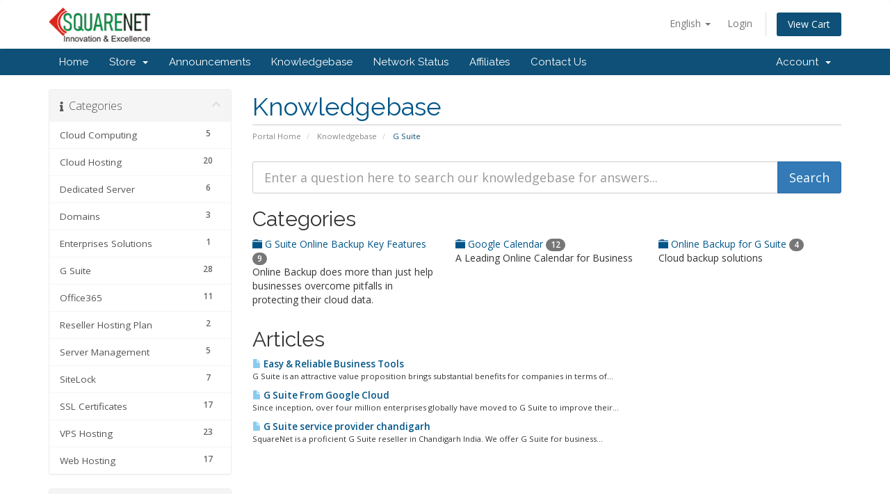

--- FILE ---
content_type: text/html; charset=utf-8
request_url: https://manage.squarenetsolutions.com/knowledgebase/27/G-Suite
body_size: 6256
content:
<!DOCTYPE html>
<html lang="en">
<head>
    <meta charset="utf-8" />
    <meta http-equiv="X-UA-Compatible" content="IE=edge">
    <meta name="viewport" content="width=device-width, initial-scale=1">
    <title>Knowledgebase - SquareNet India Private Limited</title>

    <!-- Styling -->
<link href="//fonts.googleapis.com/css?family=Open+Sans:300,400,600|Raleway:400,700" rel="stylesheet">
<link href="/templates/six/css/all.min.css?v=e66463" rel="stylesheet">
<link href="/assets/css/fontawesome-all.min.css" rel="stylesheet">
<link href="/templates/six/css/custom.css" rel="stylesheet">

<!-- HTML5 Shim and Respond.js IE8 support of HTML5 elements and media queries -->
<!-- WARNING: Respond.js doesn't work if you view the page via file:// -->
<!--[if lt IE 9]>
  <script src="https://oss.maxcdn.com/libs/html5shiv/3.7.0/html5shiv.js"></script>
  <script src="https://oss.maxcdn.com/libs/respond.js/1.4.2/respond.min.js"></script>
<![endif]-->

<script type="text/javascript">
    var csrfToken = '8c7b66a0aaa61aec9c00283a63128c15d5e11304',
        markdownGuide = 'Markdown Guide',
        locale = 'en',
        saved = 'saved',
        saving = 'autosaving',
        whmcsBaseUrl = "",
        requiredText = 'Required',
        recaptchaSiteKey = "";
</script>
<script src="/templates/six/js/scripts.min.js?v=e66463"></script>


    

</head>
<body data-phone-cc-input="1">



<section id="header">
    <div class="container">
        <ul class="top-nav">
                            <li>
                    <a href="#" class="choose-language" data-toggle="popover" id="languageChooser">
                        English
                        <b class="caret"></b>
                    </a>
                    <div id="languageChooserContent" class="hidden">
                        <ul>
                                                            <li>
                                    <a href="/knowledgebase/27/G-Suite?language=arabic">العربية</a>
                                </li>
                                                            <li>
                                    <a href="/knowledgebase/27/G-Suite?language=azerbaijani">Azerbaijani</a>
                                </li>
                                                            <li>
                                    <a href="/knowledgebase/27/G-Suite?language=catalan">Català</a>
                                </li>
                                                            <li>
                                    <a href="/knowledgebase/27/G-Suite?language=chinese">中文</a>
                                </li>
                                                            <li>
                                    <a href="/knowledgebase/27/G-Suite?language=croatian">Hrvatski</a>
                                </li>
                                                            <li>
                                    <a href="/knowledgebase/27/G-Suite?language=czech">Čeština</a>
                                </li>
                                                            <li>
                                    <a href="/knowledgebase/27/G-Suite?language=danish">Dansk</a>
                                </li>
                                                            <li>
                                    <a href="/knowledgebase/27/G-Suite?language=dutch">Nederlands</a>
                                </li>
                                                            <li>
                                    <a href="/knowledgebase/27/G-Suite?language=english">English</a>
                                </li>
                                                            <li>
                                    <a href="/knowledgebase/27/G-Suite?language=estonian">Estonian</a>
                                </li>
                                                            <li>
                                    <a href="/knowledgebase/27/G-Suite?language=farsi">Persian</a>
                                </li>
                                                            <li>
                                    <a href="/knowledgebase/27/G-Suite?language=french">Français</a>
                                </li>
                                                            <li>
                                    <a href="/knowledgebase/27/G-Suite?language=german">Deutsch</a>
                                </li>
                                                            <li>
                                    <a href="/knowledgebase/27/G-Suite?language=hebrew">עברית</a>
                                </li>
                                                            <li>
                                    <a href="/knowledgebase/27/G-Suite?language=hungarian">Magyar</a>
                                </li>
                                                            <li>
                                    <a href="/knowledgebase/27/G-Suite?language=italian">Italiano</a>
                                </li>
                                                            <li>
                                    <a href="/knowledgebase/27/G-Suite?language=macedonian">Macedonian</a>
                                </li>
                                                            <li>
                                    <a href="/knowledgebase/27/G-Suite?language=norwegian">Norwegian</a>
                                </li>
                                                            <li>
                                    <a href="/knowledgebase/27/G-Suite?language=portuguese-br">Português</a>
                                </li>
                                                            <li>
                                    <a href="/knowledgebase/27/G-Suite?language=portuguese-pt">Português</a>
                                </li>
                                                            <li>
                                    <a href="/knowledgebase/27/G-Suite?language=romanian">Română</a>
                                </li>
                                                            <li>
                                    <a href="/knowledgebase/27/G-Suite?language=russian">Русский</a>
                                </li>
                                                            <li>
                                    <a href="/knowledgebase/27/G-Suite?language=spanish">Español</a>
                                </li>
                                                            <li>
                                    <a href="/knowledgebase/27/G-Suite?language=swedish">Svenska</a>
                                </li>
                                                            <li>
                                    <a href="/knowledgebase/27/G-Suite?language=turkish">Türkçe</a>
                                </li>
                                                            <li>
                                    <a href="/knowledgebase/27/G-Suite?language=ukranian">Українська</a>
                                </li>
                                                    </ul>
                    </div>
                </li>
                                        <li>
                    <a href="/clientarea.php">Login</a>
                </li>
                                <li class="primary-action">
                    <a href="/cart.php?a=view" class="btn">
                        View Cart
                    </a>
                </li>
                                </ul>

                    <a href="/index.php" class="logo"><img src="/assets/img/logo.png" alt="SquareNet India Private Limited"></a>
        
    </div>
</section>

<section id="main-menu">

    <nav id="nav" class="navbar navbar-default navbar-main" role="navigation">
        <div class="container">
            <!-- Brand and toggle get grouped for better mobile display -->
            <div class="navbar-header">
                <button type="button" class="navbar-toggle" data-toggle="collapse" data-target="#primary-nav">
                    <span class="sr-only">Toggle navigation</span>
                    <span class="icon-bar"></span>
                    <span class="icon-bar"></span>
                    <span class="icon-bar"></span>
                </button>
            </div>

            <!-- Collect the nav links, forms, and other content for toggling -->
            <div class="collapse navbar-collapse" id="primary-nav">

                <ul class="nav navbar-nav">

                        <li menuItemName="Home" class="" id="Primary_Navbar-Home">
        <a href="/index.php">
                        Home
                                </a>
            </li>
    <li menuItemName="Store" class="dropdown" id="Primary_Navbar-Store">
        <a class="dropdown-toggle" data-toggle="dropdown" href="#">
                        Store
                        &nbsp;<b class="caret"></b>        </a>
                    <ul class="dropdown-menu">
                            <li menuItemName="Browse Products Services" id="Primary_Navbar-Store-Browse_Products_Services">
                    <a href="/store">
                                                Browse All
                                            </a>
                </li>
                            <li menuItemName="Shop Divider 1" class="nav-divider" id="Primary_Navbar-Store-Shop_Divider_1">
                    <a href="">
                                                -----
                                            </a>
                </li>
                            <li menuItemName="Linux Hosting" id="Primary_Navbar-Store-Linux_Hosting">
                    <a href="/store/linux-hosting">
                                                Linux Hosting
                                            </a>
                </li>
                            <li menuItemName="Windows Hosting" id="Primary_Navbar-Store-Windows_Hosting">
                    <a href="/store/windows-hosting">
                                                Windows Hosting
                                            </a>
                </li>
                            <li menuItemName="WordPress Hosting" id="Primary_Navbar-Store-WordPress_Hosting">
                    <a href="/store/wordpress-hosting">
                                                WordPress Hosting
                                            </a>
                </li>
                            <li menuItemName="Application Hosting" id="Primary_Navbar-Store-Application_Hosting">
                    <a href="/store/application-hosting">
                                                Application Hosting
                                            </a>
                </li>
                            <li menuItemName="E-mail Hosting" id="Primary_Navbar-Store-E-mail_Hosting">
                    <a href="/store/e-mail-hosting">
                                                E-mail Hosting
                                            </a>
                </li>
                            <li menuItemName="Java Hosting" id="Primary_Navbar-Store-Java_Hosting">
                    <a href="/store/java-hosting">
                                                Java Hosting
                                            </a>
                </li>
                            <li menuItemName="Linux Reseller Hosting" id="Primary_Navbar-Store-Linux_Reseller_Hosting">
                    <a href="/store/linux-reseller-hosting">
                                                Linux Reseller Hosting
                                            </a>
                </li>
                            <li menuItemName="Windows Reseller Hosting" id="Primary_Navbar-Store-Windows_Reseller_Hosting">
                    <a href="/store/windows-reseller-hosting">
                                                Windows Reseller Hosting
                                            </a>
                </li>
                            <li menuItemName="Linux VPS" id="Primary_Navbar-Store-Linux_VPS">
                    <a href="/store/linux-vps">
                                                Linux VPS
                                            </a>
                </li>
                            <li menuItemName="Windows VPS" id="Primary_Navbar-Store-Windows_VPS">
                    <a href="/store/windows-vps">
                                                Windows VPS
                                            </a>
                </li>
                            <li menuItemName="Cloud Server" id="Primary_Navbar-Store-Cloud_Server">
                    <a href="/store/cloud-server">
                                                Cloud Server
                                            </a>
                </li>
                            <li menuItemName="Java VPS" id="Primary_Navbar-Store-Java_VPS">
                    <a href="/store/java-vps">
                                                Java VPS
                                            </a>
                </li>
                            <li menuItemName="Dedicated Server" id="Primary_Navbar-Store-Dedicated_Server">
                    <a href="/store/dedicated-server">
                                                Dedicated Server
                                            </a>
                </li>
                            <li menuItemName="Server Management" id="Primary_Navbar-Store-Server_Management">
                    <a href="/store/server-management">
                                                Server Management
                                            </a>
                </li>
                            <li menuItemName="SSL Certificates" id="Primary_Navbar-Store-SSL_Certificates">
                    <a href="/store/ssl-certificates">
                                                SSL Certificates
                                            </a>
                </li>
                            <li menuItemName="Office 365 Business Mail" id="Primary_Navbar-Store-Office_365_Business_Mail">
                    <a href="/store/office-365-business-mail">
                                                Office 365 Business Mail
                                            </a>
                </li>
                            <li menuItemName="G Suite - Google Apps for Business" id="Primary_Navbar-Store-G_Suite_-_Google_Apps_for_Business">
                    <a href="/store/g-suite-google-apps-for-business">
                                                G Suite - Google Apps for Business
                                            </a>
                </li>
                            <li menuItemName="SiteLock" id="Primary_Navbar-Store-SiteLock">
                    <a href="/store/sitelock">
                                                SiteLock
                                            </a>
                </li>
                            <li menuItemName="Cloud Telephony" id="Primary_Navbar-Store-Cloud_Telephony">
                    <a href="/store/cloud-telephony">
                                                Cloud Telephony
                                            </a>
                </li>
                            <li menuItemName="Register a New Domain" id="Primary_Navbar-Store-Register_a_New_Domain">
                    <a href="/cart.php?a=add&domain=register">
                                                Register a New Domain
                                            </a>
                </li>
                            <li menuItemName="Transfer a Domain to Us" id="Primary_Navbar-Store-Transfer_a_Domain_to_Us">
                    <a href="/cart.php?a=add&domain=transfer">
                                                Transfer Domains to Us
                                            </a>
                </li>
                        </ul>
            </li>
    <li menuItemName="Announcements" class="" id="Primary_Navbar-Announcements">
        <a href="/announcements">
                        Announcements
                                </a>
            </li>
    <li menuItemName="Knowledgebase" class="" id="Primary_Navbar-Knowledgebase">
        <a href="/knowledgebase">
                        Knowledgebase
                                </a>
            </li>
    <li menuItemName="Network Status" class="" id="Primary_Navbar-Network_Status">
        <a href="/serverstatus.php">
                        Network Status
                                </a>
            </li>
    <li menuItemName="Affiliates" class="" id="Primary_Navbar-Affiliates">
        <a href="/affiliates.php">
                        Affiliates
                                </a>
            </li>
    <li menuItemName="Contact Us" class="" id="Primary_Navbar-Contact_Us">
        <a href="/contact.php">
                        Contact Us
                                </a>
            </li>

                </ul>

                <ul class="nav navbar-nav navbar-right">

                        <li menuItemName="Account" class="dropdown" id="Secondary_Navbar-Account">
        <a class="dropdown-toggle" data-toggle="dropdown" href="#">
                        Account
                        &nbsp;<b class="caret"></b>        </a>
                    <ul class="dropdown-menu">
                            <li menuItemName="Login" id="Secondary_Navbar-Account-Login">
                    <a href="/clientarea.php">
                                                Login
                                            </a>
                </li>
                            <li menuItemName="Divider" class="nav-divider" id="Secondary_Navbar-Account-Divider">
                    <a href="">
                                                -----
                                            </a>
                </li>
                            <li menuItemName="Forgot Password?" id="Secondary_Navbar-Account-Forgot_Password?">
                    <a href="/password/reset">
                                                Forgot Password?
                                            </a>
                </li>
                        </ul>
            </li>

                </ul>

            </div><!-- /.navbar-collapse -->
        </div>
    </nav>

</section>



<section id="main-body">
    <div class="container">
        <div class="row">

                                    <div class="col-md-9 pull-md-right">
                    <div class="header-lined">
    <h1>Knowledgebase</h1>
    <ol class="breadcrumb">
            <li>
            <a href="https://manage.squarenetsolutions.com">            Portal Home
            </a>        </li>
            <li>
            <a href="/knowledgebase">            Knowledgebase
            </a>        </li>
            <li class="active">
                        G Suite
                    </li>
    </ol>
</div>
                </div>
                        <div class="col-md-3 pull-md-left sidebar">
                    <div menuItemName="Support Knowledgebase Categories" class="panel panel-sidebar panel-sidebar hidden-sm hidden-xs">
        <div class="panel-heading">
            <h3 class="panel-title">
                <i class="fas fa-info"></i>&nbsp;                Categories
                                <i class="fas fa-chevron-up panel-minimise pull-right"></i>
            </h3>
        </div>
                            <div class="list-group">
                                                            <a menuItemName="Support Knowledgebase Category 31" href="/knowledgebase/31/Cloud-Computing" class="list-group-item" id="Primary_Sidebar-Support_Knowledgebase_Categories-Support_Knowledgebase_Category_31">
                            <span class="badge">5</span>                                                        <div class="truncate">Cloud Computing</div>
                        </a>
                                                                                <a menuItemName="Support Knowledgebase Category 4" href="/knowledgebase/4/Cloud-Hosting" class="list-group-item" id="Primary_Sidebar-Support_Knowledgebase_Categories-Support_Knowledgebase_Category_4">
                            <span class="badge">20</span>                                                        <div class="truncate">Cloud Hosting</div>
                        </a>
                                                                                <a menuItemName="Support Knowledgebase Category 5" href="/knowledgebase/5/Dedicated-Server" class="list-group-item" id="Primary_Sidebar-Support_Knowledgebase_Categories-Support_Knowledgebase_Category_5">
                            <span class="badge">6</span>                                                        <div class="truncate">Dedicated Server</div>
                        </a>
                                                                                <a menuItemName="Support Knowledgebase Category 1" href="/knowledgebase/1/Domains" class="list-group-item" id="Primary_Sidebar-Support_Knowledgebase_Categories-Support_Knowledgebase_Category_1">
                            <span class="badge">3</span>                                                        <div class="truncate">Domains</div>
                        </a>
                                                                                <a menuItemName="Support Knowledgebase Category 6" href="/knowledgebase/6/Enterprises-Solutions" class="list-group-item" id="Primary_Sidebar-Support_Knowledgebase_Categories-Support_Knowledgebase_Category_6">
                            <span class="badge">1</span>                                                        <div class="truncate">Enterprises Solutions</div>
                        </a>
                                                                                <a menuItemName="Support Knowledgebase Category 27" href="/knowledgebase/27/G-Suite" class="list-group-item" id="Primary_Sidebar-Support_Knowledgebase_Categories-Support_Knowledgebase_Category_27">
                            <span class="badge">28</span>                                                        <div class="truncate">G Suite</div>
                        </a>
                                                                                <a menuItemName="Support Knowledgebase Category 42" href="/knowledgebase/42/Office365" class="list-group-item" id="Primary_Sidebar-Support_Knowledgebase_Categories-Support_Knowledgebase_Category_42">
                            <span class="badge">11</span>                                                        <div class="truncate">Office365</div>
                        </a>
                                                                                <a menuItemName="Support Knowledgebase Category 3" href="/knowledgebase/3/Reseller-Hosting-Plan" class="list-group-item" id="Primary_Sidebar-Support_Knowledgebase_Categories-Support_Knowledgebase_Category_3">
                            <span class="badge">2</span>                                                        <div class="truncate">Reseller Hosting Plan</div>
                        </a>
                                                                                <a menuItemName="Support Knowledgebase Category 30" href="/knowledgebase/30/Server-Management" class="list-group-item" id="Primary_Sidebar-Support_Knowledgebase_Categories-Support_Knowledgebase_Category_30">
                            <span class="badge">5</span>                                                        <div class="truncate">Server Management</div>
                        </a>
                                                                                <a menuItemName="Support Knowledgebase Category 51" href="/knowledgebase/51/SiteLock" class="list-group-item" id="Primary_Sidebar-Support_Knowledgebase_Categories-Support_Knowledgebase_Category_51">
                            <span class="badge">7</span>                                                        <div class="truncate">SiteLock</div>
                        </a>
                                                                                <a menuItemName="Support Knowledgebase Category 9" href="/knowledgebase/9/SSL-Certificates" class="list-group-item" id="Primary_Sidebar-Support_Knowledgebase_Categories-Support_Knowledgebase_Category_9">
                            <span class="badge">17</span>                                                        <div class="truncate">SSL Certificates</div>
                        </a>
                                                                                <a menuItemName="Support Knowledgebase Category 34" href="/knowledgebase/34/VPS-Hosting" class="list-group-item" id="Primary_Sidebar-Support_Knowledgebase_Categories-Support_Knowledgebase_Category_34">
                            <span class="badge">23</span>                                                        <div class="truncate">VPS Hosting</div>
                        </a>
                                                                                <a menuItemName="Support Knowledgebase Category 2" href="/knowledgebase/2/Web-Hosting" class="list-group-item" id="Primary_Sidebar-Support_Knowledgebase_Categories-Support_Knowledgebase_Category_2">
                            <span class="badge">17</span>                                                        <div class="truncate">Web Hosting</div>
                        </a>
                                                </div>
                    </div>
                    <div class="panel hidden-lg hidden-md panel-default">
            <div class="panel-heading">
                <h3 class="panel-title">
                    <i class="fas fa-info"></i>&nbsp;                    Categories
                                    </h3>
            </div>
            <div class="panel-body">
                <form role="form">
                    <select class="form-control" onchange="selectChangeNavigate(this)">
                                                    <option menuItemName="Support Knowledgebase Category 31" value="/knowledgebase/31/Cloud-Computing" class="list-group-item" >
                                <div class="truncate">Cloud Computing</div>
                                (5)                            </option>
                                                    <option menuItemName="Support Knowledgebase Category 4" value="/knowledgebase/4/Cloud-Hosting" class="list-group-item" >
                                <div class="truncate">Cloud Hosting</div>
                                (20)                            </option>
                                                    <option menuItemName="Support Knowledgebase Category 5" value="/knowledgebase/5/Dedicated-Server" class="list-group-item" >
                                <div class="truncate">Dedicated Server</div>
                                (6)                            </option>
                                                    <option menuItemName="Support Knowledgebase Category 1" value="/knowledgebase/1/Domains" class="list-group-item" >
                                <div class="truncate">Domains</div>
                                (3)                            </option>
                                                    <option menuItemName="Support Knowledgebase Category 6" value="/knowledgebase/6/Enterprises-Solutions" class="list-group-item" >
                                <div class="truncate">Enterprises Solutions</div>
                                (1)                            </option>
                                                    <option menuItemName="Support Knowledgebase Category 27" value="/knowledgebase/27/G-Suite" class="list-group-item" >
                                <div class="truncate">G Suite</div>
                                (28)                            </option>
                                                    <option menuItemName="Support Knowledgebase Category 42" value="/knowledgebase/42/Office365" class="list-group-item" >
                                <div class="truncate">Office365</div>
                                (11)                            </option>
                                                    <option menuItemName="Support Knowledgebase Category 3" value="/knowledgebase/3/Reseller-Hosting-Plan" class="list-group-item" >
                                <div class="truncate">Reseller Hosting Plan</div>
                                (2)                            </option>
                                                    <option menuItemName="Support Knowledgebase Category 30" value="/knowledgebase/30/Server-Management" class="list-group-item" >
                                <div class="truncate">Server Management</div>
                                (5)                            </option>
                                                    <option menuItemName="Support Knowledgebase Category 51" value="/knowledgebase/51/SiteLock" class="list-group-item" >
                                <div class="truncate">SiteLock</div>
                                (7)                            </option>
                                                    <option menuItemName="Support Knowledgebase Category 9" value="/knowledgebase/9/SSL-Certificates" class="list-group-item" >
                                <div class="truncate">SSL Certificates</div>
                                (17)                            </option>
                                                    <option menuItemName="Support Knowledgebase Category 34" value="/knowledgebase/34/VPS-Hosting" class="list-group-item" >
                                <div class="truncate">VPS Hosting</div>
                                (23)                            </option>
                                                    <option menuItemName="Support Knowledgebase Category 2" value="/knowledgebase/2/Web-Hosting" class="list-group-item" >
                                <div class="truncate">Web Hosting</div>
                                (17)                            </option>
                                            </select>
                </form>
            </div>
                    </div>
                </div>
                <!-- Container for main page display content -->
        <div class="col-md-9 pull-md-right main-content">
            

<form role="form" method="post" action="/knowledgebase/search">
<input type="hidden" name="token" value="8c7b66a0aaa61aec9c00283a63128c15d5e11304" />
    <div class="input-group input-group-lg kb-search">
        <input type="text"  id="inputKnowledgebaseSearch" name="search" class="form-control" placeholder="Enter a question here to search our knowledgebase for answers..." value="" />
        <span class="input-group-btn">
            <input type="submit" id="btnKnowledgebaseSearch" class="btn btn-primary btn-input-padded-responsive" value="Search" />
        </span>
    </div>
</form>

    <h2>Categories</h2>

    <div class="row kbcategories">
                    <div class="col-sm-4">
                <a href="/knowledgebase/49/G-Suite-Online-Backup-Key-Features">
                    <span class="glyphicon glyphicon-folder-close"></span> G Suite Online Backup Key Features <span class="badge badge-info">9</span>
                </a>
                                <p>Online Backup does more than just help businesses overcome pitfalls in protecting their cloud data.</p>
            </div>
                    <div class="col-sm-4">
                <a href="/knowledgebase/47/Google-Calendar">
                    <span class="glyphicon glyphicon-folder-close"></span> Google Calendar <span class="badge badge-info">12</span>
                </a>
                                <p>A Leading Online Calendar for Business</p>
            </div>
                    <div class="col-sm-4">
                <a href="/knowledgebase/48/Online-Backup-for-G-Suite">
                    <span class="glyphicon glyphicon-folder-close"></span> Online Backup for G Suite <span class="badge badge-info">4</span>
                </a>
                                <p>Cloud backup solutions</p>
            </div>
            </div>

            <h2>Articles</h2>
    
    <div class="kbarticles">
                    <a href="/knowledgebase/7/Easy-and-Reliable-Business-Tools.html">
                <span class="glyphicon glyphicon-file"></span>&nbsp;Easy &amp; Reliable Business Tools‎
            </a>
                        <p>G Suite is an attractive value proposition brings substantial benefits for companies in terms of...</p>
                    <a href="/knowledgebase/6/G-Suite-From-Google-Cloud.html">
                <span class="glyphicon glyphicon-file"></span>&nbsp;G Suite From Google Cloud
            </a>
                        <p>Since inception, over four million enterprises globally have moved to G Suite to improve their...</p>
                    <a href="/knowledgebase/17/G-Suite-service-provider-chandigarh.html">
                <span class="glyphicon glyphicon-file"></span>&nbsp;G Suite service provider chandigarh
            </a>
                        <p>SquareNet is a proficient G Suite reseller in Chandigarh India. We offer G Suite for business...</p>
            </div>


                </div><!-- /.main-content -->
                                    <div class="col-md-3 pull-md-left sidebar sidebar-secondary">
                            <div menuItemName="Support" class="panel panel-sidebar panel-sidebar">
        <div class="panel-heading">
            <h3 class="panel-title">
                <i class="far fa-life-ring"></i>&nbsp;                Support
                                <i class="fas fa-chevron-up panel-minimise pull-right"></i>
            </h3>
        </div>
                            <div class="list-group">
                                                            <a menuItemName="Support Tickets" href="/supporttickets.php" class="list-group-item" id="Secondary_Sidebar-Support-Support_Tickets">
                                                        <i class="fas fa-ticket-alt fa-fw"></i>&nbsp;                            My Support Tickets
                        </a>
                                                                                <a menuItemName="Announcements" href="/announcements" class="list-group-item" id="Secondary_Sidebar-Support-Announcements">
                                                        <i class="fas fa-list fa-fw"></i>&nbsp;                            Announcements
                        </a>
                                                                                <a menuItemName="Knowledgebase" href="/knowledgebase" class="list-group-item active" id="Secondary_Sidebar-Support-Knowledgebase">
                                                        <i class="fas fa-info-circle fa-fw"></i>&nbsp;                            Knowledgebase
                        </a>
                                                                                <a menuItemName="Downloads" href="/download" class="list-group-item" id="Secondary_Sidebar-Support-Downloads">
                                                        <i class="fas fa-download fa-fw"></i>&nbsp;                            Downloads
                        </a>
                                                                                <a menuItemName="Network Status" href="/serverstatus.php" class="list-group-item" id="Secondary_Sidebar-Support-Network_Status">
                                                        <i class="fas fa-rocket fa-fw"></i>&nbsp;                            Network Status
                        </a>
                                                                                <a menuItemName="Open Ticket" href="/submitticket.php" class="list-group-item" id="Secondary_Sidebar-Support-Open_Ticket">
                                                        <i class="fas fa-comments fa-fw"></i>&nbsp;                            Open Ticket
                        </a>
                                                </div>
                    </div>
                        </div>
                            <div class="clearfix"></div>
        </div>
    </div>
</section>

<section id="footer">
    <div class="container">
        <a href="#" class="back-to-top"><i class="fas fa-chevron-up"></i></a>
        <p>Copyright &copy; 2026 SquareNet India Private Limited. All Rights Reserved.</p>
    </div>
</section>

<div id="fullpage-overlay" class="hidden">
    <div class="outer-wrapper">
        <div class="inner-wrapper">
            <img src="/assets/img/overlay-spinner.svg">
            <br>
            <span class="msg"></span>
        </div>
    </div>
</div>

<div class="modal system-modal fade" id="modalAjax" tabindex="-1" role="dialog" aria-hidden="true">
    <div class="modal-dialog">
        <div class="modal-content panel-primary">
            <div class="modal-header panel-heading">
                <button type="button" class="close" data-dismiss="modal">
                    <span aria-hidden="true">&times;</span>
                    <span class="sr-only">Close</span>
                </button>
                <h4 class="modal-title"></h4>
            </div>
            <div class="modal-body panel-body">
                Loading...
            </div>
            <div class="modal-footer panel-footer">
                <div class="pull-left loader">
                    <i class="fas fa-circle-notch fa-spin"></i>
                    Loading...
                </div>
                <button type="button" class="btn btn-default" data-dismiss="modal">
                    Close
                </button>
                <button type="button" class="btn btn-primary modal-submit">
                    Submit
                </button>
            </div>
        </div>
    </div>
</div>

<form action="#" id="frmGeneratePassword" class="form-horizontal">
    <div class="modal fade" id="modalGeneratePassword">
        <div class="modal-dialog">
            <div class="modal-content panel-primary">
                <div class="modal-header panel-heading">
                    <button type="button" class="close" data-dismiss="modal" aria-label="Close"><span aria-hidden="true">&times;</span></button>
                    <h4 class="modal-title">
                        Generate Password
                    </h4>
                </div>
                <div class="modal-body">
                    <div class="alert alert-danger hidden" id="generatePwLengthError">
                        Please enter a number between 8 and 64 for the password length
                    </div>
                    <div class="form-group">
                        <label for="generatePwLength" class="col-sm-4 control-label">Password Length</label>
                        <div class="col-sm-8">
                            <input type="number" min="8" max="64" value="12" step="1" class="form-control input-inline input-inline-100" id="inputGeneratePasswordLength">
                        </div>
                    </div>
                    <div class="form-group">
                        <label for="generatePwOutput" class="col-sm-4 control-label">Generated Password</label>
                        <div class="col-sm-8">
                            <input type="text" class="form-control" id="inputGeneratePasswordOutput">
                        </div>
                    </div>
                    <div class="row">
                        <div class="col-sm-8 col-sm-offset-4">
                            <button type="submit" class="btn btn-default btn-sm">
                                <i class="fas fa-plus fa-fw"></i>
                                Generate new password
                            </button>
                            <button type="button" class="btn btn-default btn-sm copy-to-clipboard" data-clipboard-target="#inputGeneratePasswordOutput">
                                <img src="/assets/img/clippy.svg" alt="Copy to clipboard" width="15">
                                Copy
                            </button>
                        </div>
                    </div>
                </div>
                <div class="modal-footer">
                    <button type="button" class="btn btn-default" data-dismiss="modal">
                        Close
                    </button>
                    <button type="button" class="btn btn-primary" id="btnGeneratePasswordInsert" data-clipboard-target="#inputGeneratePasswordOutput">
                        Copy to clipboard and Insert
                    </button>
                </div>
            </div>
        </div>
    </div>
</form>



</body>
</html>
